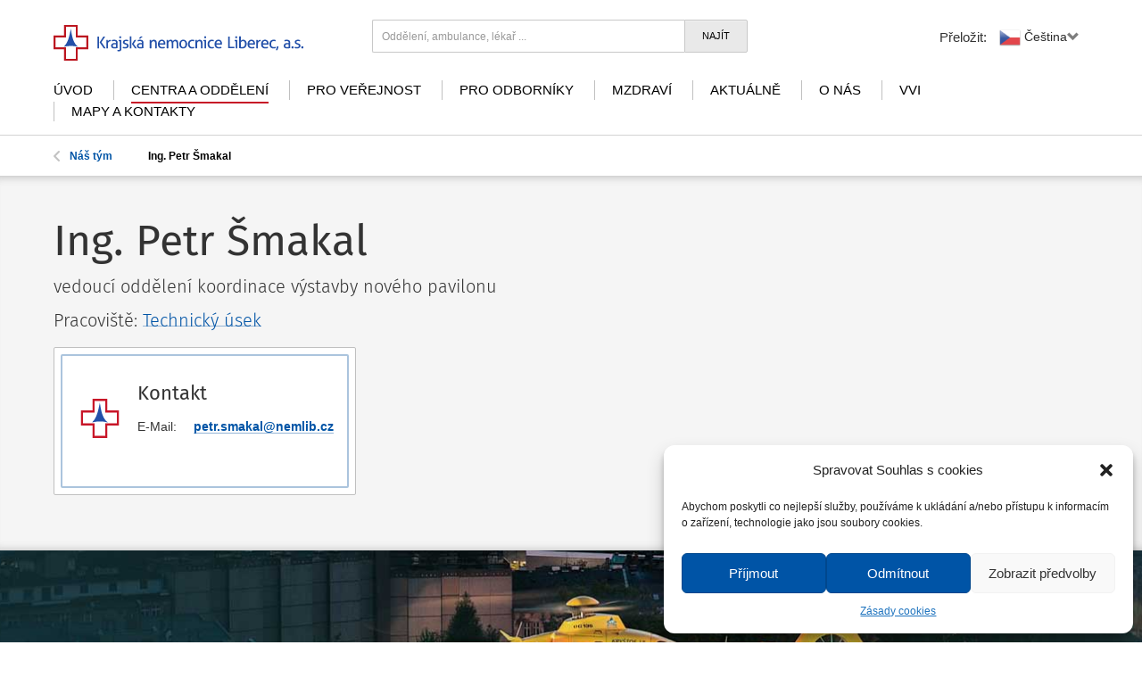

--- FILE ---
content_type: application/javascript
request_url: https://aibot.nanotrix.ai/ui/nemocnice/nemlib/main/loader.js
body_size: 3247
content:
(function() {
    const CONFIG_URL = "https://aibot.nanotrix.ai/ui/nemocnice/nemlib/main/config";
    const STATIC_PATH = "https://aibot.nanotrix.ai/ui/static";
    const FETCH_TIMEOUT = 8000;
    const CACHE_TTL_MINUTES = 30;
    window.CHATBOT_WIDGET_VERSION = '1768297488';

    if (document.getElementById('nanotrix-chatbot-widget-host')) {
        return;
    }

    const configCache = {
        get(key) {
            const cached = localStorage.getItem(`config_${key}`);
            if (!cached) return null;
            const { data, expires } = JSON.parse(cached);
            if (Date.now() > expires) {
                localStorage.removeItem(`config_${key}`);
                return null;
            }
            return data;
        },
        set(key, config) {
            const item = {
                data: config,
                expires: Date.now() + (CACHE_TTL_MINUTES * 60 * 1000)
            };
            localStorage.setItem(`config_${key}`, JSON.stringify(item));
        }
    };

    async function fetchConfig() {
        const cached = configCache.get("nemocnice_nemlib_main");
        if (cached) return cached;

        const controller = new AbortController();
        const timeoutId = setTimeout(() => controller.abort(), FETCH_TIMEOUT);

        try {
            const response = await fetch(CONFIG_URL, { signal: controller.signal });
            clearTimeout(timeoutId);
            if (!response.ok) {
                throw new Error(`HTTP ${response.status}: ${response.statusText}`);
            }
            const config = await response.json();
            configCache.set("nemocnice_nemlib_main", config);
            return config;
        } catch (error) {
            clearTimeout(timeoutId);
            throw error;
        }
    }

    function ensureBodyReady(callback) {
        if (document.body) {
            callback();
        } else {
            document.addEventListener('DOMContentLoaded', callback);
        }
    }

    function loadJS(src) {
        const script = document.createElement('script');
        script.src = src;
        script.defer = true;
        script.setAttribute('data-chat-widget-script', 'widget');
        document.body.appendChild(script);
    }

    function initializeWidget(config) {
        if (!config || typeof config !== 'object') {
            console.error('Chat Widget: Invalid configuration provided.');
            return;
        }

        window.TENANT_CONFIG = config;
        window.CHATBOT_WIDGET_HOST = "https://aibot.nanotrix.ai";
        window.CHATBOT_TRANSLATIONS = config.translations || {};

        ensureBodyReady(() => {
            const host = document.createElement('div');
            host.id = 'nanotrix-chatbot-widget-host';
            document.body.appendChild(host);
            loadJS(STATIC_PATH + '/widget.js?v=' + window.CHATBOT_WIDGET_VERSION);
        });
    }

    (async () => {
        try {
            // Check if TENANT_CONFIG is already set (for live preview)
            if (window.TENANT_CONFIG && typeof window.TENANT_CONFIG === 'object') {
                initializeWidget(window.TENANT_CONFIG);
            } else {
                const config = await fetchConfig();
                initializeWidget(config);
            }
        } catch (error) {
            console.error('Chat Widget: Failed to load configuration:', error.message);
        }
    })();
})();
